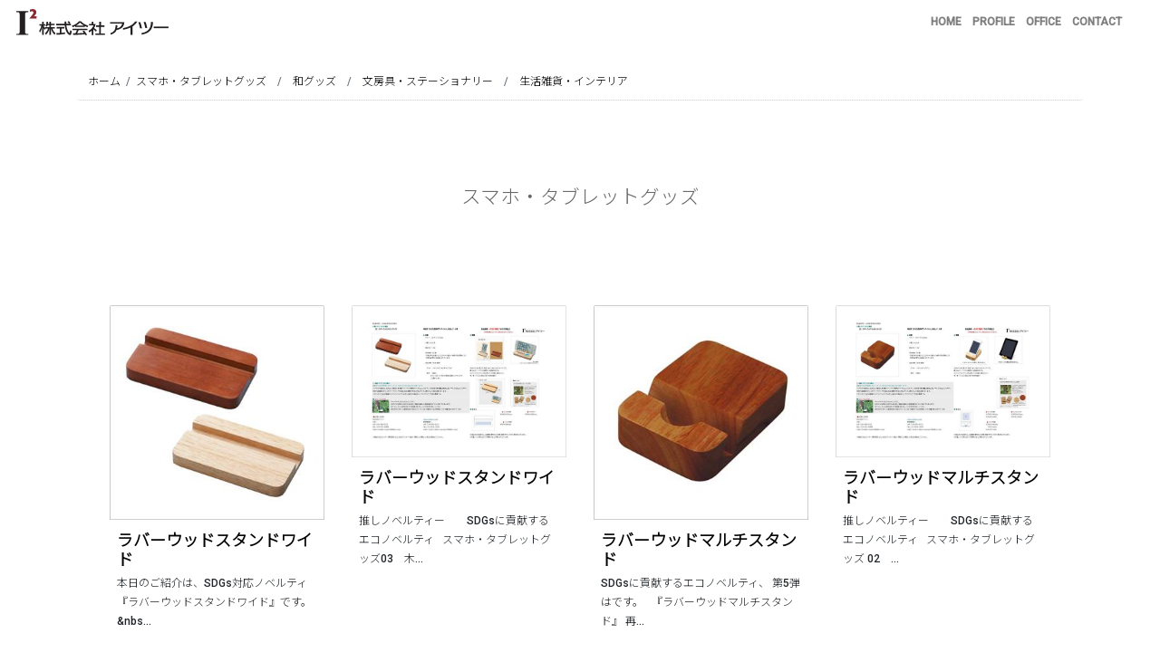

--- FILE ---
content_type: text/html; charset=UTF-8
request_url: https://i2inc.co.jp/category/i2sin/mobile/
body_size: 11358
content:

<!DOCTYPE HTML>
<html dir="ltr" lang="ja" prefix="og: https://ogp.me/ns#" xmlns="http://www.w3.org/1999/xhtml" xmlns:og="http://ogp.me/ns#" xmlns:fb="http://www.facebook.com/2008/fbml">
<head>
<meta http-equiv="X-UA-Compatible" content="IE=edge">
<meta charset="UTF-8">
<meta name="viewport" content="width=device-width, initial-scale=1, shrink-to-fit=no">
<title>カタログデザイン・会社案内制作・ホームページ企画制作の 株式会社アイツー 静岡 東京 | スマホ・タブレットグッズ カタログデザイン・会社案内制作・ホームページ企画制作の 株式会社アイツー 静岡 東京</title>
<link rel="pingback" href="https://i2inc.co.jp/wp/xmlrpc.php">
<link rel="shortcut icon" href="https://i2inc.co.jp/wp/wp-content/themes/i2/images/favicon.ico" type="images/vnd.microsoft.icon">
<link rel="icon" href="https://i2inc.co.jp/wp/wp-content/themes/i2/images/favicon.ico" type="images/vnd.microsoft.icon">
<link rel="apple-touch-icon" href="https://i2inc.co.jp/wp/wp-content/themes/i2/images/iphone.png">
<link rel="apple-touch-icon-precomposed" href="https://i2inc.co.jp/wp/wp-content/themes/i2/images/iphone.png">

<meta name="Keywords" content="静岡,広告,デザイン,パンフレット,カタログ,ポスター,ウェブ,ホームページ,DM,イベント">
<!--meta name="Description" content="静岡市に本社のある株式会社アイツーは、お客様の期待以上の仕事をするをモットーとしたカタログや情報誌、ホームページなどの企画制作会社です。"-->
<!--[if lt IE 9]>
	<script src="https://i2inc.co.jp/wp/wp-content/themes/i2/js/html5shiv.js"></script>
<![endif]-->

<!-- Global site tag (gtag.js) - Google Analytics
<script async src="https://www.googletagmanager.com/gtag/js?id=UA-173981967-1"></script>
<script>
  window.dataLayer = window.dataLayer || [];
  function gtag(){dataLayer.push(arguments);}
  gtag('js', new Date());

  gtag('config', 'UA-173981967-1');
</script>
-->

<!-- Global site tag (gtag.js) - GA4 -->
<script async src="https://www.googletagmanager.com/gtag/js?id=G-SJ6Y0SKBZK"></script>
<script>
  window.dataLayer = window.dataLayer || [];
  function gtag(){dataLayer.push(arguments);}
  gtag('js', new Date());

  gtag('config', 'G-SJ6Y0SKBZK');
</script>
	
	
<!-- Google Tag Manager -->
<script>(function(w,d,s,l,i){w[l]=w[l]||[];w[l].push({'gtm.start':
new Date().getTime(),event:'gtm.js'});var f=d.getElementsByTagName(s)[0],
j=d.createElement(s),dl=l!='dataLayer'?'&l='+l:'';j.async=true;j.src=
'https://www.googletagmanager.com/gtm.js?id='+i+dl;f.parentNode.insertBefore(j,f);
})(window,document,'script','dataLayer','GTM-TH3S5DM');</script>
<!-- End Google Tag Manager -->	
	
<!-- Bing ウェブマスターツール-->
<meta name="msvalidate.01" content="CE1772E18B8DF9393991F41D0177A3B2" />

<!-- wow css -->
<link rel="stylesheet" href="https://i2inc.co.jp/wp/wp-content/themes/i2/css/wow/libs/animate.css">
<!-- wow js -->
<script src="https://i2inc.co.jp/wp/wp-content/themes/i2/js/wow.min.js"></script>
<script>new WOW().init();</script>


		<!-- All in One SEO 4.9.3 - aioseo.com -->
	<meta name="robots" content="max-image-preview:large" />
	<meta name="google-site-verification" content="m9faPw1AxKy4lCUwamVy6vPxAUX-eMaGu2O--5tQ3v4" />
	<meta name="msvalidate.01" content="CE1772E18B8DF9393991F41D0177A3B2" />
	<link rel="canonical" href="https://i2inc.co.jp/category/i2sin/mobile/" />
	<meta name="generator" content="All in One SEO (AIOSEO) 4.9.3" />
		<script type="application/ld+json" class="aioseo-schema">
			{"@context":"https:\/\/schema.org","@graph":[{"@type":"BreadcrumbList","@id":"https:\/\/i2inc.co.jp\/category\/i2sin\/mobile\/#breadcrumblist","itemListElement":[{"@type":"ListItem","@id":"https:\/\/i2inc.co.jp#listItem","position":1,"name":"Home","item":"https:\/\/i2inc.co.jp","nextItem":{"@type":"ListItem","@id":"https:\/\/i2inc.co.jp\/category\/i2sin\/#listItem","name":"i2sin"}},{"@type":"ListItem","@id":"https:\/\/i2inc.co.jp\/category\/i2sin\/#listItem","position":2,"name":"i2sin","item":"https:\/\/i2inc.co.jp\/category\/i2sin\/","nextItem":{"@type":"ListItem","@id":"https:\/\/i2inc.co.jp\/category\/i2sin\/mobile\/#listItem","name":"\u30b9\u30de\u30db\u30fb\u30bf\u30d6\u30ec\u30c3\u30c8\u30b0\u30c3\u30ba"},"previousItem":{"@type":"ListItem","@id":"https:\/\/i2inc.co.jp#listItem","name":"Home"}},{"@type":"ListItem","@id":"https:\/\/i2inc.co.jp\/category\/i2sin\/mobile\/#listItem","position":3,"name":"\u30b9\u30de\u30db\u30fb\u30bf\u30d6\u30ec\u30c3\u30c8\u30b0\u30c3\u30ba","previousItem":{"@type":"ListItem","@id":"https:\/\/i2inc.co.jp\/category\/i2sin\/#listItem","name":"i2sin"}}]},{"@type":"CollectionPage","@id":"https:\/\/i2inc.co.jp\/category\/i2sin\/mobile\/#collectionpage","url":"https:\/\/i2inc.co.jp\/category\/i2sin\/mobile\/","name":"\u30ab\u30bf\u30ed\u30b0\u30c7\u30b6\u30a4\u30f3\u30fb\u4f1a\u793e\u6848\u5185\u5236\u4f5c\u30fb\u30db\u30fc\u30e0\u30da\u30fc\u30b8\u4f01\u753b\u5236\u4f5c\u306e \u682a\u5f0f\u4f1a\u793e\u30a2\u30a4\u30c4\u30fc \u9759\u5ca1 \u6771\u4eac | \u30b9\u30de\u30db\u30fb\u30bf\u30d6\u30ec\u30c3\u30c8\u30b0\u30c3\u30ba","inLanguage":"ja","isPartOf":{"@id":"https:\/\/i2inc.co.jp\/#website"},"breadcrumb":{"@id":"https:\/\/i2inc.co.jp\/category\/i2sin\/mobile\/#breadcrumblist"}},{"@type":"Organization","@id":"https:\/\/i2inc.co.jp\/#organization","name":"\u682a\u5f0f\u4f1a\u793e\u30a2\u30a4\u30c4\u30fc","description":"\u30ab\u30bf\u30ed\u30b0\u30c7\u30b6\u30a4\u30f3\u30fb\u4f1a\u793e\u6848\u5185\u306e\u5236\u4f5c\u30fb\u30db\u30fc\u30e0\u30da\u30fc\u30b8\u5236\u4f5c\u306f \u682a\u5f0f\u4f1a\u793e\u30a2\u30a4\u30c4\u30fc\uff08\u9759\u5ca1\u30fb\u6771\u4eac\u55b6\u696d\u6240\uff09\u306b\u304a\u307e\u304b\u305b\u304f\u3060\u3055\u3044\u3002\u88fd\u54c1\u5199\u771f\u306e\u64ae\u5f71\u3084\u5c55\u793a\u4f1a\u30d0\u30ca\u30fc\u306a\u3069\u3001\u304a\u5ba2\u69d8\u306b\u3088\u308a\u6df1\u304f\u5bc6\u7740\u3057\u305f\u5bfe\u5fdc\u3067\u3001\u304a\u5ba2\u69d8\u3068\u5171\u306b\u30d9\u30b9\u30c8\u306a\u201d\u30e2\u30ce\u201d\u3092\u4f5c\u308a\u4e0a\u3052\u3001\u300c\u671f\u5f85\u4ee5\u4e0a\u306e\u4ed5\u4e8b\u3092\u3059\u308b\u300d\u3092\u30e2\u30c3\u30c8\u30fc\u306b\u3057\u3066\u3044\u307e\u3059\u3002","url":"https:\/\/i2inc.co.jp\/","telephone":"+81542665123","logo":{"@type":"ImageObject","url":"https:\/\/www.i2inc.co.jp\/wp\/wp-content\/uploads\/2020\/10\/i2mark.jpg","@id":"https:\/\/i2inc.co.jp\/category\/i2sin\/mobile\/#organizationLogo"},"image":{"@id":"https:\/\/i2inc.co.jp\/category\/i2sin\/mobile\/#organizationLogo"},"sameAs":["https:\/\/www.instagram.com\/itwoweb\/"]},{"@type":"WebSite","@id":"https:\/\/i2inc.co.jp\/#website","url":"https:\/\/i2inc.co.jp\/","name":"\u682a\u5f0f\u4f1a\u793e\u30a2\u30a4\u30c4\u30fc \u9759\u5ca1\u30fb\u6771\u4eac\u306e\u30c7\u30b6\u30a4\u30f3\u30aa\u30d5\u30a3\u30b9 \u30ab\u30bf\u30ed\u30b0\u30fb\u4f1a\u793e\u6848\u5185\u30fb\u30db\u30fc\u30e0\u30da\u30fc\u30b8\u306e\u4f01\u753b\u5236\u4f5c","description":"\u30ab\u30bf\u30ed\u30b0\u30c7\u30b6\u30a4\u30f3\u30fb\u4f1a\u793e\u6848\u5185\u306e\u5236\u4f5c\u30fb\u30db\u30fc\u30e0\u30da\u30fc\u30b8\u5236\u4f5c\u306f \u682a\u5f0f\u4f1a\u793e\u30a2\u30a4\u30c4\u30fc\uff08\u9759\u5ca1\u30fb\u6771\u4eac\u55b6\u696d\u6240\uff09\u306b\u304a\u307e\u304b\u305b\u304f\u3060\u3055\u3044\u3002\u88fd\u54c1\u5199\u771f\u306e\u64ae\u5f71\u3084\u5c55\u793a\u4f1a\u30d0\u30ca\u30fc\u306a\u3069\u3001\u304a\u5ba2\u69d8\u306b\u3088\u308a\u6df1\u304f\u5bc6\u7740\u3057\u305f\u5bfe\u5fdc\u3067\u3001\u304a\u5ba2\u69d8\u3068\u5171\u306b\u30d9\u30b9\u30c8\u306a\u201d\u30e2\u30ce\u201d\u3092\u4f5c\u308a\u4e0a\u3052\u3001\u300c\u671f\u5f85\u4ee5\u4e0a\u306e\u4ed5\u4e8b\u3092\u3059\u308b\u300d\u3092\u30e2\u30c3\u30c8\u30fc\u306b\u3057\u3066\u3044\u307e\u3059\u3002","inLanguage":"ja","publisher":{"@id":"https:\/\/i2inc.co.jp\/#organization"}}]}
		</script>
		<!-- All in One SEO -->

<link rel='dns-prefetch' href='//www.googletagmanager.com' />
<style id='wp-img-auto-sizes-contain-inline-css' type='text/css'>
img:is([sizes=auto i],[sizes^="auto," i]){contain-intrinsic-size:3000px 1500px}
/*# sourceURL=wp-img-auto-sizes-contain-inline-css */
</style>
<style id='wp-emoji-styles-inline-css' type='text/css'>

	img.wp-smiley, img.emoji {
		display: inline !important;
		border: none !important;
		box-shadow: none !important;
		height: 1em !important;
		width: 1em !important;
		margin: 0 0.07em !important;
		vertical-align: -0.1em !important;
		background: none !important;
		padding: 0 !important;
	}
/*# sourceURL=wp-emoji-styles-inline-css */
</style>
<style id='wp-block-library-inline-css' type='text/css'>
:root{--wp-block-synced-color:#7a00df;--wp-block-synced-color--rgb:122,0,223;--wp-bound-block-color:var(--wp-block-synced-color);--wp-editor-canvas-background:#ddd;--wp-admin-theme-color:#007cba;--wp-admin-theme-color--rgb:0,124,186;--wp-admin-theme-color-darker-10:#006ba1;--wp-admin-theme-color-darker-10--rgb:0,107,160.5;--wp-admin-theme-color-darker-20:#005a87;--wp-admin-theme-color-darker-20--rgb:0,90,135;--wp-admin-border-width-focus:2px}@media (min-resolution:192dpi){:root{--wp-admin-border-width-focus:1.5px}}.wp-element-button{cursor:pointer}:root .has-very-light-gray-background-color{background-color:#eee}:root .has-very-dark-gray-background-color{background-color:#313131}:root .has-very-light-gray-color{color:#eee}:root .has-very-dark-gray-color{color:#313131}:root .has-vivid-green-cyan-to-vivid-cyan-blue-gradient-background{background:linear-gradient(135deg,#00d084,#0693e3)}:root .has-purple-crush-gradient-background{background:linear-gradient(135deg,#34e2e4,#4721fb 50%,#ab1dfe)}:root .has-hazy-dawn-gradient-background{background:linear-gradient(135deg,#faaca8,#dad0ec)}:root .has-subdued-olive-gradient-background{background:linear-gradient(135deg,#fafae1,#67a671)}:root .has-atomic-cream-gradient-background{background:linear-gradient(135deg,#fdd79a,#004a59)}:root .has-nightshade-gradient-background{background:linear-gradient(135deg,#330968,#31cdcf)}:root .has-midnight-gradient-background{background:linear-gradient(135deg,#020381,#2874fc)}:root{--wp--preset--font-size--normal:16px;--wp--preset--font-size--huge:42px}.has-regular-font-size{font-size:1em}.has-larger-font-size{font-size:2.625em}.has-normal-font-size{font-size:var(--wp--preset--font-size--normal)}.has-huge-font-size{font-size:var(--wp--preset--font-size--huge)}.has-text-align-center{text-align:center}.has-text-align-left{text-align:left}.has-text-align-right{text-align:right}.has-fit-text{white-space:nowrap!important}#end-resizable-editor-section{display:none}.aligncenter{clear:both}.items-justified-left{justify-content:flex-start}.items-justified-center{justify-content:center}.items-justified-right{justify-content:flex-end}.items-justified-space-between{justify-content:space-between}.screen-reader-text{border:0;clip-path:inset(50%);height:1px;margin:-1px;overflow:hidden;padding:0;position:absolute;width:1px;word-wrap:normal!important}.screen-reader-text:focus{background-color:#ddd;clip-path:none;color:#444;display:block;font-size:1em;height:auto;left:5px;line-height:normal;padding:15px 23px 14px;text-decoration:none;top:5px;width:auto;z-index:100000}html :where(.has-border-color){border-style:solid}html :where([style*=border-top-color]){border-top-style:solid}html :where([style*=border-right-color]){border-right-style:solid}html :where([style*=border-bottom-color]){border-bottom-style:solid}html :where([style*=border-left-color]){border-left-style:solid}html :where([style*=border-width]){border-style:solid}html :where([style*=border-top-width]){border-top-style:solid}html :where([style*=border-right-width]){border-right-style:solid}html :where([style*=border-bottom-width]){border-bottom-style:solid}html :where([style*=border-left-width]){border-left-style:solid}html :where(img[class*=wp-image-]){height:auto;max-width:100%}:where(figure){margin:0 0 1em}html :where(.is-position-sticky){--wp-admin--admin-bar--position-offset:var(--wp-admin--admin-bar--height,0px)}@media screen and (max-width:600px){html :where(.is-position-sticky){--wp-admin--admin-bar--position-offset:0px}}

/*# sourceURL=wp-block-library-inline-css */
</style><style id='global-styles-inline-css' type='text/css'>
:root{--wp--preset--aspect-ratio--square: 1;--wp--preset--aspect-ratio--4-3: 4/3;--wp--preset--aspect-ratio--3-4: 3/4;--wp--preset--aspect-ratio--3-2: 3/2;--wp--preset--aspect-ratio--2-3: 2/3;--wp--preset--aspect-ratio--16-9: 16/9;--wp--preset--aspect-ratio--9-16: 9/16;--wp--preset--color--black: #000000;--wp--preset--color--cyan-bluish-gray: #abb8c3;--wp--preset--color--white: #ffffff;--wp--preset--color--pale-pink: #f78da7;--wp--preset--color--vivid-red: #cf2e2e;--wp--preset--color--luminous-vivid-orange: #ff6900;--wp--preset--color--luminous-vivid-amber: #fcb900;--wp--preset--color--light-green-cyan: #7bdcb5;--wp--preset--color--vivid-green-cyan: #00d084;--wp--preset--color--pale-cyan-blue: #8ed1fc;--wp--preset--color--vivid-cyan-blue: #0693e3;--wp--preset--color--vivid-purple: #9b51e0;--wp--preset--gradient--vivid-cyan-blue-to-vivid-purple: linear-gradient(135deg,rgb(6,147,227) 0%,rgb(155,81,224) 100%);--wp--preset--gradient--light-green-cyan-to-vivid-green-cyan: linear-gradient(135deg,rgb(122,220,180) 0%,rgb(0,208,130) 100%);--wp--preset--gradient--luminous-vivid-amber-to-luminous-vivid-orange: linear-gradient(135deg,rgb(252,185,0) 0%,rgb(255,105,0) 100%);--wp--preset--gradient--luminous-vivid-orange-to-vivid-red: linear-gradient(135deg,rgb(255,105,0) 0%,rgb(207,46,46) 100%);--wp--preset--gradient--very-light-gray-to-cyan-bluish-gray: linear-gradient(135deg,rgb(238,238,238) 0%,rgb(169,184,195) 100%);--wp--preset--gradient--cool-to-warm-spectrum: linear-gradient(135deg,rgb(74,234,220) 0%,rgb(151,120,209) 20%,rgb(207,42,186) 40%,rgb(238,44,130) 60%,rgb(251,105,98) 80%,rgb(254,248,76) 100%);--wp--preset--gradient--blush-light-purple: linear-gradient(135deg,rgb(255,206,236) 0%,rgb(152,150,240) 100%);--wp--preset--gradient--blush-bordeaux: linear-gradient(135deg,rgb(254,205,165) 0%,rgb(254,45,45) 50%,rgb(107,0,62) 100%);--wp--preset--gradient--luminous-dusk: linear-gradient(135deg,rgb(255,203,112) 0%,rgb(199,81,192) 50%,rgb(65,88,208) 100%);--wp--preset--gradient--pale-ocean: linear-gradient(135deg,rgb(255,245,203) 0%,rgb(182,227,212) 50%,rgb(51,167,181) 100%);--wp--preset--gradient--electric-grass: linear-gradient(135deg,rgb(202,248,128) 0%,rgb(113,206,126) 100%);--wp--preset--gradient--midnight: linear-gradient(135deg,rgb(2,3,129) 0%,rgb(40,116,252) 100%);--wp--preset--font-size--small: 13px;--wp--preset--font-size--medium: 20px;--wp--preset--font-size--large: 36px;--wp--preset--font-size--x-large: 42px;--wp--preset--spacing--20: 0.44rem;--wp--preset--spacing--30: 0.67rem;--wp--preset--spacing--40: 1rem;--wp--preset--spacing--50: 1.5rem;--wp--preset--spacing--60: 2.25rem;--wp--preset--spacing--70: 3.38rem;--wp--preset--spacing--80: 5.06rem;--wp--preset--shadow--natural: 6px 6px 9px rgba(0, 0, 0, 0.2);--wp--preset--shadow--deep: 12px 12px 50px rgba(0, 0, 0, 0.4);--wp--preset--shadow--sharp: 6px 6px 0px rgba(0, 0, 0, 0.2);--wp--preset--shadow--outlined: 6px 6px 0px -3px rgb(255, 255, 255), 6px 6px rgb(0, 0, 0);--wp--preset--shadow--crisp: 6px 6px 0px rgb(0, 0, 0);}:where(.is-layout-flex){gap: 0.5em;}:where(.is-layout-grid){gap: 0.5em;}body .is-layout-flex{display: flex;}.is-layout-flex{flex-wrap: wrap;align-items: center;}.is-layout-flex > :is(*, div){margin: 0;}body .is-layout-grid{display: grid;}.is-layout-grid > :is(*, div){margin: 0;}:where(.wp-block-columns.is-layout-flex){gap: 2em;}:where(.wp-block-columns.is-layout-grid){gap: 2em;}:where(.wp-block-post-template.is-layout-flex){gap: 1.25em;}:where(.wp-block-post-template.is-layout-grid){gap: 1.25em;}.has-black-color{color: var(--wp--preset--color--black) !important;}.has-cyan-bluish-gray-color{color: var(--wp--preset--color--cyan-bluish-gray) !important;}.has-white-color{color: var(--wp--preset--color--white) !important;}.has-pale-pink-color{color: var(--wp--preset--color--pale-pink) !important;}.has-vivid-red-color{color: var(--wp--preset--color--vivid-red) !important;}.has-luminous-vivid-orange-color{color: var(--wp--preset--color--luminous-vivid-orange) !important;}.has-luminous-vivid-amber-color{color: var(--wp--preset--color--luminous-vivid-amber) !important;}.has-light-green-cyan-color{color: var(--wp--preset--color--light-green-cyan) !important;}.has-vivid-green-cyan-color{color: var(--wp--preset--color--vivid-green-cyan) !important;}.has-pale-cyan-blue-color{color: var(--wp--preset--color--pale-cyan-blue) !important;}.has-vivid-cyan-blue-color{color: var(--wp--preset--color--vivid-cyan-blue) !important;}.has-vivid-purple-color{color: var(--wp--preset--color--vivid-purple) !important;}.has-black-background-color{background-color: var(--wp--preset--color--black) !important;}.has-cyan-bluish-gray-background-color{background-color: var(--wp--preset--color--cyan-bluish-gray) !important;}.has-white-background-color{background-color: var(--wp--preset--color--white) !important;}.has-pale-pink-background-color{background-color: var(--wp--preset--color--pale-pink) !important;}.has-vivid-red-background-color{background-color: var(--wp--preset--color--vivid-red) !important;}.has-luminous-vivid-orange-background-color{background-color: var(--wp--preset--color--luminous-vivid-orange) !important;}.has-luminous-vivid-amber-background-color{background-color: var(--wp--preset--color--luminous-vivid-amber) !important;}.has-light-green-cyan-background-color{background-color: var(--wp--preset--color--light-green-cyan) !important;}.has-vivid-green-cyan-background-color{background-color: var(--wp--preset--color--vivid-green-cyan) !important;}.has-pale-cyan-blue-background-color{background-color: var(--wp--preset--color--pale-cyan-blue) !important;}.has-vivid-cyan-blue-background-color{background-color: var(--wp--preset--color--vivid-cyan-blue) !important;}.has-vivid-purple-background-color{background-color: var(--wp--preset--color--vivid-purple) !important;}.has-black-border-color{border-color: var(--wp--preset--color--black) !important;}.has-cyan-bluish-gray-border-color{border-color: var(--wp--preset--color--cyan-bluish-gray) !important;}.has-white-border-color{border-color: var(--wp--preset--color--white) !important;}.has-pale-pink-border-color{border-color: var(--wp--preset--color--pale-pink) !important;}.has-vivid-red-border-color{border-color: var(--wp--preset--color--vivid-red) !important;}.has-luminous-vivid-orange-border-color{border-color: var(--wp--preset--color--luminous-vivid-orange) !important;}.has-luminous-vivid-amber-border-color{border-color: var(--wp--preset--color--luminous-vivid-amber) !important;}.has-light-green-cyan-border-color{border-color: var(--wp--preset--color--light-green-cyan) !important;}.has-vivid-green-cyan-border-color{border-color: var(--wp--preset--color--vivid-green-cyan) !important;}.has-pale-cyan-blue-border-color{border-color: var(--wp--preset--color--pale-cyan-blue) !important;}.has-vivid-cyan-blue-border-color{border-color: var(--wp--preset--color--vivid-cyan-blue) !important;}.has-vivid-purple-border-color{border-color: var(--wp--preset--color--vivid-purple) !important;}.has-vivid-cyan-blue-to-vivid-purple-gradient-background{background: var(--wp--preset--gradient--vivid-cyan-blue-to-vivid-purple) !important;}.has-light-green-cyan-to-vivid-green-cyan-gradient-background{background: var(--wp--preset--gradient--light-green-cyan-to-vivid-green-cyan) !important;}.has-luminous-vivid-amber-to-luminous-vivid-orange-gradient-background{background: var(--wp--preset--gradient--luminous-vivid-amber-to-luminous-vivid-orange) !important;}.has-luminous-vivid-orange-to-vivid-red-gradient-background{background: var(--wp--preset--gradient--luminous-vivid-orange-to-vivid-red) !important;}.has-very-light-gray-to-cyan-bluish-gray-gradient-background{background: var(--wp--preset--gradient--very-light-gray-to-cyan-bluish-gray) !important;}.has-cool-to-warm-spectrum-gradient-background{background: var(--wp--preset--gradient--cool-to-warm-spectrum) !important;}.has-blush-light-purple-gradient-background{background: var(--wp--preset--gradient--blush-light-purple) !important;}.has-blush-bordeaux-gradient-background{background: var(--wp--preset--gradient--blush-bordeaux) !important;}.has-luminous-dusk-gradient-background{background: var(--wp--preset--gradient--luminous-dusk) !important;}.has-pale-ocean-gradient-background{background: var(--wp--preset--gradient--pale-ocean) !important;}.has-electric-grass-gradient-background{background: var(--wp--preset--gradient--electric-grass) !important;}.has-midnight-gradient-background{background: var(--wp--preset--gradient--midnight) !important;}.has-small-font-size{font-size: var(--wp--preset--font-size--small) !important;}.has-medium-font-size{font-size: var(--wp--preset--font-size--medium) !important;}.has-large-font-size{font-size: var(--wp--preset--font-size--large) !important;}.has-x-large-font-size{font-size: var(--wp--preset--font-size--x-large) !important;}
/*# sourceURL=global-styles-inline-css */
</style>

<style id='classic-theme-styles-inline-css' type='text/css'>
/*! This file is auto-generated */
.wp-block-button__link{color:#fff;background-color:#32373c;border-radius:9999px;box-shadow:none;text-decoration:none;padding:calc(.667em + 2px) calc(1.333em + 2px);font-size:1.125em}.wp-block-file__button{background:#32373c;color:#fff;text-decoration:none}
/*# sourceURL=/wp-includes/css/classic-themes.min.css */
</style>
<link rel='stylesheet' id='contact-form-7-css' href='https://i2inc.co.jp/wp/wp-content/plugins/contact-form-7/includes/css/styles.css?ver=6.1.4' type='text/css' media='all' />
<link rel='stylesheet' id='whats-new-style-css' href='https://i2inc.co.jp/wp/wp-content/plugins/whats-new-genarator/whats-new.css?ver=2.0.2' type='text/css' media='all' />
<link rel='stylesheet' id='wp-show-posts-css' href='https://i2inc.co.jp/wp/wp-content/plugins/wp-show-posts/css/wp-show-posts-min.css?ver=1.1.6' type='text/css' media='all' />
<link rel='stylesheet' id='wp-pagenavi-css' href='https://i2inc.co.jp/wp/wp-content/plugins/wp-pagenavi/pagenavi-css.css?ver=2.70' type='text/css' media='all' />

<!-- Site Kit によって追加された Google タグ（gtag.js）スニペット -->
<!-- Google アナリティクス スニペット (Site Kit が追加) -->
<script type="text/javascript" src="https://www.googletagmanager.com/gtag/js?id=G-SJ6Y0SKBZK" id="google_gtagjs-js" async></script>
<script type="text/javascript" id="google_gtagjs-js-after">
/* <![CDATA[ */
window.dataLayer = window.dataLayer || [];function gtag(){dataLayer.push(arguments);}
gtag("set","linker",{"domains":["i2inc.co.jp"]});
gtag("js", new Date());
gtag("set", "developer_id.dZTNiMT", true);
gtag("config", "G-SJ6Y0SKBZK");
//# sourceURL=google_gtagjs-js-after
/* ]]> */
</script>
<link rel="https://api.w.org/" href="https://i2inc.co.jp/wp-json/" /><link rel="alternate" title="JSON" type="application/json" href="https://i2inc.co.jp/wp-json/wp/v2/categories/15" /><meta name="generator" content="Site Kit by Google 1.170.0" />
<!-- Google Fonts-->
    <link href="https://fonts.googleapis.com/css?family=Roboto:500|Noto+Sans+JP:300&display=swap" rel="stylesheet">
<!--Font Awesome -->
<link href="https://use.fontawesome.com/releases/v5.6.1/css/all.css" rel="stylesheet">
<!-- Bootstrap4.5 -->
<link rel="stylesheet" href="https://stackpath.bootstrapcdn.com/bootstrap/4.5.0/css/bootstrap.min.css" integrity="sha384-9aIt2nRpC12Uk9gS9baDl411NQApFmC26EwAOH8WgZl5MYYxFfc+NcPb1dKGj7Sk" crossorigin="anonymous">
<!-- jQuery first, then Popper.js, then Bootstrap JS -->
<script src="https://code.jquery.com/jquery-3.5.1.slim.min.js" integrity="sha384-DfXdz2htPH0lsSSs5nCTpuj/zy4C+OGpamoFVy38MVBnE+IbbVYUew+OrCXaRkfj" crossorigin="anonymous"></script>
<script src="https://cdn.jsdelivr.net/npm/popper.js@1.16.0/dist/umd/popper.min.js" integrity="sha384-Q6E9RHvbIyZFJoft+2mJbHaEWldlvI9IOYy5n3zV9zzTtmI3UksdQRVvoxMfooAo" crossorigin="anonymous"></script>
<script src="https://stackpath.bootstrapcdn.com/bootstrap/4.5.0/js/bootstrap.min.js" integrity="sha384-OgVRvuATP1z7JjHLkuOU7Xw704+h835Lr+6QL9UvYjZE3Ipu6Tp75j7Bh/kR0JKI" crossorigin="anonymous"></script>
   
<!-- Google タグ マネージャー スニペット (Site Kit が追加) -->
<script type="text/javascript">
/* <![CDATA[ */

			( function( w, d, s, l, i ) {
				w[l] = w[l] || [];
				w[l].push( {'gtm.start': new Date().getTime(), event: 'gtm.js'} );
				var f = d.getElementsByTagName( s )[0],
					j = d.createElement( s ), dl = l != 'dataLayer' ? '&l=' + l : '';
				j.async = true;
				j.src = 'https://www.googletagmanager.com/gtm.js?id=' + i + dl;
				f.parentNode.insertBefore( j, f );
			} )( window, document, 'script', 'dataLayer', 'GTM-TH3S5DM' );
			
/* ]]> */
</script>

<!-- (ここまで) Google タグ マネージャー スニペット (Site Kit が追加) -->

<link rel="stylesheet" type="text/css" media="all" href="https://i2inc.co.jp/wp/wp-content/themes/i2/style.css" />	
</head>

<body class="archive category category-mobile category-15 wp-theme-i2">
<!-- Google Tag Manager (noscript) -->
<noscript><iframe src="https://www.googletagmanager.com/ns.html?id=GTM-TH3S5DM"
height="0" width="0" style="display:none;visibility:hidden"></iframe></noscript>
<!-- End Google Tag Manager (noscript) -->

<!--TOPへ戻るボタン-->
<a href="#" id="gotop" class="btn btn-danger bg-aka" role="button"><i class="fas fa-angle-up fa-2x siro"></i></a>
    <header>
      <nav class="navbar navbar-expand-md navbar-light bg-siro fixed-top bb">
        <a class="navbar-brand" href="https://i2inc.co.jp"><img src="https://i2inc.co.jp/wp/wp-content/themes/i2/images/mark.svg" alt="I2" title="I2"></a>
        <button class="navbar-toggler" type="button" data-toggle="collapse" data-target="#navbarNavDropdown" aria-controls="navbarNavDropdown" aria-expanded="false" aria-label="Toggle navigation">
          <span class="navbar-toggler-icon"></span>
        </button>
        <div class="collapse navbar-collapse" id="navbarNavDropdown">
          <ul class="navbar-nav ml-auto">
            <li class="nav-item"><a class="nav-link" href="https://i2inc.co.jp" target="_top">HOME</a></li>
            <li class="nav-item"><a class="nav-link" href="https://i2inc.co.jp/profile/" target="_self">PROFILE</a></li>
            <!-- <li class="nav-item"><a class="nav-link" href="https://i2inc.co.jp/concept/" target="_self">CONCEPT</a></li> -->
            <!-- <li class="nav-item dropdown">-->
              <!-- <a class="nav-link dropdown-toggle" href="#" id="navbarDropdown" role="button" data-toggle="dropdown" aria-haspopup="true" aria-expanded="false">WORK</a> -->
              <!-- <div class="dropdown-menu" aria-labelledby="navbarDropdown"> -->
                <!-- <a class="dropdown-item" href="https://i2inc.co.jp/work/">WORK</a> -->
                <!-- <a class="dropdown-item" href="https://i2inc.co.jp/work-アイツーの取り組み方">アイツーの取り組み方</a> -->
                <!--a class="dropdown-item" href="https://i2inc.co.jp/work-納品事例">納品事例</a-->
                <!--a class="dropdown-item" href="https://i2inc.co.jp/work-受賞歴">受賞歴のご紹介</a-->
              <!-- </div> -->
            <!-- </li>-->
            <li class="nav-item"><a class="nav-link" href="https://i2inc.co.jp/office/" target="_self">OFFICE</a></li>
            <li class="nav-item"><a class="nav-link" href="https://i2inc.co.jp/contact/" target="_self">CONTACT</a></li>
            <!--li class="nav-item"><a class="nav-link" href="https://i2inc.co.jp/i2sin/" target="_self">I2sin</a></li-->
            <!-- <li class="nav-item dropdown"> -->
              <!-- <a class="nav-link dropdown-toggle" href="#" id="navbarDropdown" role="button" data-toggle="dropdown" aria-haspopup="true" aria-expanded="false">I2sin</a> -->
              <!-- <div class="dropdown-menu dropdown-menu-right" aria-labelledby="navbarDropdown"> -->
                <!-- <a class="dropdown-item" href="https://i2inc.co.jp/i2sin/">アイツーから皆さまへ</a> -->
                <!-- <<div class="dropdown-divider"></div> -->
                <!-- <<a class="dropdown-item" href="https://i2inc.co.jp/category/i2sin/i2sin-products/">I2sinプロダクツ</a> -->
                <!-- <a class="dropdown-item" href="https://i2inc.co.jp/category/i2sin/i2sin-news/">I2sinニュース</a> -->
                <!-- <a class="dropdown-item" href="https://i2inc.co.jp/category/blog/">I2ブログ</a> -->
              <!-- </div> -->
            <!-- </li> -->
            <!--li class="nav-item"><a class="nav-link" href="https://gallery.i2inc.co.jp/" target="_blank">IWAMOTO PHOTO GALLERY</a></li-->
          </ul>
        </div>
      </nav>
    </header><div id="wrapper">
<div class="container wow fadeIn">
<!--▼パンくずリスト-->
	<nav aria-label="breadcrumb">
		<ol class="breadcrumb" style="background:#fff; border-bottom:dotted 1px #ccc;">
    		<li class="breadcrumb-item"><a href="https://i2inc.co.jp/">ホーム</a></li>
			<li class="breadcrumb-item active" aria-current="page">
				<a href="https://i2inc.co.jp/category/i2sin/mobile/" title="View all posts in スマホ・タブレットグッズ">スマホ・タブレットグッズ</a>　/　<a href="https://i2inc.co.jp/category/i2sin/japan/" title="View all posts in 和グッズ">和グッズ</a>　/　<a href="https://i2inc.co.jp/category/i2sin/office/" title="View all posts in 文房具・ステーショナリー">文房具・ステーショナリー</a>　/　<a href="https://i2inc.co.jp/category/i2sin/life/" title="View all posts in 生活雑貨・インテリア">生活雑貨・インテリア</a></li>
		</ol>
	 </nav>
<br>
<h1 style="margin:5rem 0;">スマホ・タブレットグッズ</h1>
<br class="kaigyo">
<!-- カード式の一覧表示 -->
<div class="container-fluid cardwaku">
<div class="row">



<div id="post-2207" class="card wow fadeIn col-6 col-sm-4 col-lg-3 col-xl-3 border-0" style="margin-bottom:24px;">
<div class="sikaku"><a href="https://i2inc.co.jp/%e3%83%a9%e3%83%90%e3%83%bc%e3%82%a6%e3%83%83%e3%83%89%e3%82%b9%e3%82%bf%e3%83%b3%e3%83%89%e3%83%af%e3%82%a4%e3%83%89-2/"><img class="bd-placeholder-img card-img-top" width="100%" src="https://i2inc.co.jp/wp/wp-content/uploads/image002-79.jpg"></a></div>
<div class="card-body py-3">
<h5><a href="https://i2inc.co.jp/%e3%83%a9%e3%83%90%e3%83%bc%e3%82%a6%e3%83%83%e3%83%89%e3%82%b9%e3%82%bf%e3%83%b3%e3%83%89%e3%83%af%e3%82%a4%e3%83%89-2/">ラバーウッドスタンドワイド</a></h5>
<p>本日のご紹介は、SDGs対応ノベルティ 『ラバーウッドスタンドワイド』です。 &nbsp; &#038;nbs&#8230;</p>
</div><!--/cardbody-->
</div><!--/card-->	
<br class="kaigyo">
	
 
<div id="post-2203" class="card wow fadeIn col-6 col-sm-4 col-lg-3 col-xl-3 border-0" style="margin-bottom:24px;">
<div class="sikaku"><a href="https://i2inc.co.jp/%e3%83%a9%e3%83%90%e3%83%bc%e3%82%a6%e3%83%83%e3%83%89%e3%82%b9%e3%82%bf%e3%83%b3%e3%83%89%e3%83%af%e3%82%a4%e3%83%89/"><img class="bd-placeholder-img card-img-top" width="100%" src="https://i2inc.co.jp/wp/wp-content/uploads/image001-69.jpg"></a></div>
<div class="card-body py-3">
<h5><a href="https://i2inc.co.jp/%e3%83%a9%e3%83%90%e3%83%bc%e3%82%a6%e3%83%83%e3%83%89%e3%82%b9%e3%82%bf%e3%83%b3%e3%83%89%e3%83%af%e3%82%a4%e3%83%89/">ラバーウッドスタンドワイド</a></h5>
<p>推しノベルティー　　SDGsに貢献するエコノベルティ &nbsp; スマホ・タブレットグッズ03　木&#8230;</p>
</div><!--/cardbody-->
</div><!--/card-->	
<br class="kaigyo">
	
 
<div id="post-2014" class="card wow fadeIn col-6 col-sm-4 col-lg-3 col-xl-3 border-0" style="margin-bottom:24px;">
<div class="sikaku"><a href="https://i2inc.co.jp/%e3%83%a9%e3%83%90%e3%83%bc%e3%82%a6%e3%83%83%e3%83%89%e3%83%9e%e3%83%ab%e3%83%81%e3%82%b9%e3%82%bf%e3%83%b3%e3%83%89-2/"><img class="bd-placeholder-img card-img-top" width="100%" src="https://i2inc.co.jp/wp/wp-content/uploads/image001-55.jpg"></a></div>
<div class="card-body py-3">
<h5><a href="https://i2inc.co.jp/%e3%83%a9%e3%83%90%e3%83%bc%e3%82%a6%e3%83%83%e3%83%89%e3%83%9e%e3%83%ab%e3%83%81%e3%82%b9%e3%82%bf%e3%83%b3%e3%83%89-2/">ラバーウッドマルチスタンド</a></h5>
<p>SDGsに貢献するエコノベルティ、 第5弾はです。 &nbsp; 『ラバーウッドマルチスタンド』 再&#8230;</p>
</div><!--/cardbody-->
</div><!--/card-->	
<br class="kaigyo">
	
 
<div id="post-2011" class="card wow fadeIn col-6 col-sm-4 col-lg-3 col-xl-3 border-0" style="margin-bottom:24px;">
<div class="sikaku"><a href="https://i2inc.co.jp/%e3%83%a9%e3%83%90%e3%83%bc%e3%82%a6%e3%83%83%e3%83%89%e3%83%9e%e3%83%ab%e3%83%81%e3%82%b9%e3%82%bf%e3%83%b3%e3%83%89/"><img class="bd-placeholder-img card-img-top" width="100%" src="https://i2inc.co.jp/wp/wp-content/uploads/image003-59.jpg"></a></div>
<div class="card-body py-3">
<h5><a href="https://i2inc.co.jp/%e3%83%a9%e3%83%90%e3%83%bc%e3%82%a6%e3%83%83%e3%83%89%e3%83%9e%e3%83%ab%e3%83%81%e3%82%b9%e3%82%bf%e3%83%b3%e3%83%89/">ラバーウッドマルチスタンド</a></h5>
<p>推しノベルティー　　SDGsに貢献するエコノベルティ &nbsp; スマホ・タブレットグッズ 02　&#8230;</p>
</div><!--/cardbody-->
</div><!--/card-->	
<br class="kaigyo">
	
 
<div id="post-1938" class="card wow fadeIn col-6 col-sm-4 col-lg-3 col-xl-3 border-0" style="margin-bottom:24px;">
<div class="sikaku"><a href="https://i2inc.co.jp/%e3%83%a2%e3%83%90%e3%82%a4%e3%83%ab%e3%82%ab%e3%83%a1%e3%83%a9%e3%83%ac%e3%83%b3%e3%82%baver-2/"><img class="bd-placeholder-img card-img-top" width="100%" src="https://i2inc.co.jp/wp/wp-content/uploads/image003-53.jpg"></a></div>
<div class="card-body py-3">
<h5><a href="https://i2inc.co.jp/%e3%83%a2%e3%83%90%e3%82%a4%e3%83%ab%e3%82%ab%e3%83%a1%e3%83%a9%e3%83%ac%e3%83%b3%e3%82%baver-2/">モバイルカメラレンズver.2</a></h5>
<p>推しノベルティー　　 &nbsp; スマホ・タブレットグッズ 01　 &nbsp; モバイルカメラレ&#8230;</p>
</div><!--/cardbody-->
</div><!--/card-->	
<br class="kaigyo">
	
 
<div id="post-1768" class="card wow fadeIn col-6 col-sm-4 col-lg-3 col-xl-3 border-0" style="margin-bottom:24px;">
<div class="sikaku"><a href="https://i2inc.co.jp/%e9%98%b2%e6%b0%b4%e3%83%90%e3%83%83%e3%83%86%e3%83%aa%e3%83%bc5000mah-2/"><img class="bd-placeholder-img card-img-top" width="100%" src="https://i2inc.co.jp/wp/wp-content/uploads/image001-34.jpg"></a></div>
<div class="card-body py-3">
<h5><a href="https://i2inc.co.jp/%e9%98%b2%e6%b0%b4%e3%83%90%e3%83%83%e3%83%86%e3%83%aa%e3%83%bc5000mah-2/">防水バッテリー5,000mAh</a></h5>
<p>複数の機能を備えた防災グッズ　防災バッテリー5,000mAh &nbsp; &nbsp; 災害時の必&#8230;</p>
</div><!--/cardbody-->
</div><!--/card-->	
<br class="kaigyo">
	
 
<div id="post-1765" class="card wow fadeIn col-6 col-sm-4 col-lg-3 col-xl-3 border-0" style="margin-bottom:24px;">
<div class="sikaku"><a href="https://i2inc.co.jp/%e9%98%b2%e6%b0%b4%e3%83%90%e3%83%83%e3%83%86%e3%83%aa%e3%83%bc5000mah/"><img class="bd-placeholder-img card-img-top" width="100%" src="https://i2inc.co.jp/wp/wp-content/uploads/image003-38.jpg"></a></div>
<div class="card-body py-3">
<h5><a href="https://i2inc.co.jp/%e9%98%b2%e6%b0%b4%e3%83%90%e3%83%83%e3%83%86%e3%83%aa%e3%83%bc5000mah/">防水バッテリー5,000mAh</a></h5>
<p>推しノベルティー &nbsp; 防犯・防災グッズ 03 防水バッテリー5,000mAh &nbsp;&#8230;</p>
</div><!--/cardbody-->
</div><!--/card-->	
<br class="kaigyo">
	
 
<div id="post-1281" class="card wow fadeIn col-6 col-sm-4 col-lg-3 col-xl-3 border-0" style="margin-bottom:24px;">
<div class="sikaku"><a href="https://i2inc.co.jp/6%e6%9c%8818%e6%97%a5/"><img class="bd-placeholder-img card-img-top" width="100%" src="https://i2inc.co.jp/wp/wp-content/uploads/image001-12.jpg"></a></div>
<div class="card-body py-3">
<h5><a href="https://i2inc.co.jp/6%e6%9c%8818%e6%97%a5/">6月18日</a></h5>
<p>6月18日金曜日 &nbsp; 今夜は半月、上弦の月です。 満月に向けて月が大きくなっていきます🌓 &#8230;</p>
</div><!--/cardbody-->
</div><!--/card-->	
<br class="kaigyo">
	
 
</div><!--/row-->
</div><!--/conf-->

<br class="kaigyo">
<div class="container naka py-4"></div>

</div>
<br class="kaigyo">

<footer>
    <div class="container-fluid">
        <!-- SNSへのリンク -->
		<p>
        <!--<a href="https://www.facebook.com/%E6%A0%AA%E5%BC%8F%E4%BC%9A%E7%A4%BE%E3%82%A2%E3%82%A4%E3%83%84%E3%83%BC-102576538326121/" target="_blank"><img src="https://i2inc.co.jp/facebook-w.svg" alt="facebook">--><!--i class="fab fa-facebook-square fa-2x fa-fw gray"></i--><!--</a>-->
        <!--<a href="https://i2inc-tokyo.business.site/" target="_blank"><img src="https://i2inc.co.jp/googlep-w.svg" alt="Google Business Profile">--><!--i class="fab fa-google-plus fa-2x fa-fw gray"></i--><!--</a>-->
		    <!--<a href="https://i2inc.business.site/" target="_blank"><img src="https://i2inc.co.jp/google-w.svg" alt="Google Business Profile">--><!--i class="fab fab fa-google fa-2x fa-fw gray"></i--><!--</a>-->
		    <a href="https://twitter.com/itwoweb" target="_blank"><img src="https://i2inc.co.jp/x-twitter-w.svg" alt="X"><!--i class="fab fa-twitter fa-2x fa-fw gray"></i--></a>
      </p>
      <p class="bb ml"><img src="https://i2inc.co.jp/wp/wp-content/themes/i2/images/mark-w.svg" alt="株式会社アイツー"></p>
		<p>【静岡本社】<br>静岡県静岡市葵区本通8-1-2 YSK本通ビル4F<br>TEL：054-266-5123　FAX：054-251-2808</p>
		<p>【東京営業所】<br>東京都渋谷区幡ヶ谷2-19-2 長谷川ビル6F<br>TEL：03-6276-2503　FAX：03-6276-2504</p>		
      <p class="ms muk">COPYRIGHT I2 Co.</p>
    </div>
  </footer>

<script type="speculationrules">
{"prefetch":[{"source":"document","where":{"and":[{"href_matches":"/*"},{"not":{"href_matches":["/wp/wp-*.php","/wp/wp-admin/*","/wp/wp-content/uploads/*","/wp/wp-content/*","/wp/wp-content/plugins/*","/wp/wp-content/themes/i2/*","/*\\?(.+)"]}},{"not":{"selector_matches":"a[rel~=\"nofollow\"]"}},{"not":{"selector_matches":".no-prefetch, .no-prefetch a"}}]},"eagerness":"conservative"}]}
</script>
		<!-- Google タグ マネージャー (noscript) スニペット (Site Kit が追加) -->
		<noscript>
			<iframe src="https://www.googletagmanager.com/ns.html?id=GTM-TH3S5DM" height="0" width="0" style="display:none;visibility:hidden"></iframe>
		</noscript>
		<!-- (ここまで) Google タグ マネージャー (noscript) スニペット (Site Kit が追加) -->
		<script type="text/javascript" src="https://i2inc.co.jp/wp/wp-includes/js/dist/hooks.min.js?ver=dd5603f07f9220ed27f1" id="wp-hooks-js"></script>
<script type="text/javascript" src="https://i2inc.co.jp/wp/wp-includes/js/dist/i18n.min.js?ver=c26c3dc7bed366793375" id="wp-i18n-js"></script>
<script type="text/javascript" id="wp-i18n-js-after">
/* <![CDATA[ */
wp.i18n.setLocaleData( { 'text direction\u0004ltr': [ 'ltr' ] } );
//# sourceURL=wp-i18n-js-after
/* ]]> */
</script>
<script type="text/javascript" src="https://i2inc.co.jp/wp/wp-content/plugins/contact-form-7/includes/swv/js/index.js?ver=6.1.4" id="swv-js"></script>
<script type="text/javascript" id="contact-form-7-js-translations">
/* <![CDATA[ */
( function( domain, translations ) {
	var localeData = translations.locale_data[ domain ] || translations.locale_data.messages;
	localeData[""].domain = domain;
	wp.i18n.setLocaleData( localeData, domain );
} )( "contact-form-7", {"translation-revision-date":"2025-11-30 08:12:23+0000","generator":"GlotPress\/4.0.3","domain":"messages","locale_data":{"messages":{"":{"domain":"messages","plural-forms":"nplurals=1; plural=0;","lang":"ja_JP"},"This contact form is placed in the wrong place.":["\u3053\u306e\u30b3\u30f3\u30bf\u30af\u30c8\u30d5\u30a9\u30fc\u30e0\u306f\u9593\u9055\u3063\u305f\u4f4d\u7f6e\u306b\u7f6e\u304b\u308c\u3066\u3044\u307e\u3059\u3002"],"Error:":["\u30a8\u30e9\u30fc:"]}},"comment":{"reference":"includes\/js\/index.js"}} );
//# sourceURL=contact-form-7-js-translations
/* ]]> */
</script>
<script type="text/javascript" id="contact-form-7-js-before">
/* <![CDATA[ */
var wpcf7 = {
    "api": {
        "root": "https:\/\/i2inc.co.jp\/wp-json\/",
        "namespace": "contact-form-7\/v1"
    }
};
//# sourceURL=contact-form-7-js-before
/* ]]> */
</script>
<script type="text/javascript" src="https://i2inc.co.jp/wp/wp-content/plugins/contact-form-7/includes/js/index.js?ver=6.1.4" id="contact-form-7-js"></script>
<script id="wp-emoji-settings" type="application/json">
{"baseUrl":"https://s.w.org/images/core/emoji/17.0.2/72x72/","ext":".png","svgUrl":"https://s.w.org/images/core/emoji/17.0.2/svg/","svgExt":".svg","source":{"concatemoji":"https://i2inc.co.jp/wp/wp-includes/js/wp-emoji-release.min.js?ver=6.9"}}
</script>
<script type="module">
/* <![CDATA[ */
/*! This file is auto-generated */
const a=JSON.parse(document.getElementById("wp-emoji-settings").textContent),o=(window._wpemojiSettings=a,"wpEmojiSettingsSupports"),s=["flag","emoji"];function i(e){try{var t={supportTests:e,timestamp:(new Date).valueOf()};sessionStorage.setItem(o,JSON.stringify(t))}catch(e){}}function c(e,t,n){e.clearRect(0,0,e.canvas.width,e.canvas.height),e.fillText(t,0,0);t=new Uint32Array(e.getImageData(0,0,e.canvas.width,e.canvas.height).data);e.clearRect(0,0,e.canvas.width,e.canvas.height),e.fillText(n,0,0);const a=new Uint32Array(e.getImageData(0,0,e.canvas.width,e.canvas.height).data);return t.every((e,t)=>e===a[t])}function p(e,t){e.clearRect(0,0,e.canvas.width,e.canvas.height),e.fillText(t,0,0);var n=e.getImageData(16,16,1,1);for(let e=0;e<n.data.length;e++)if(0!==n.data[e])return!1;return!0}function u(e,t,n,a){switch(t){case"flag":return n(e,"\ud83c\udff3\ufe0f\u200d\u26a7\ufe0f","\ud83c\udff3\ufe0f\u200b\u26a7\ufe0f")?!1:!n(e,"\ud83c\udde8\ud83c\uddf6","\ud83c\udde8\u200b\ud83c\uddf6")&&!n(e,"\ud83c\udff4\udb40\udc67\udb40\udc62\udb40\udc65\udb40\udc6e\udb40\udc67\udb40\udc7f","\ud83c\udff4\u200b\udb40\udc67\u200b\udb40\udc62\u200b\udb40\udc65\u200b\udb40\udc6e\u200b\udb40\udc67\u200b\udb40\udc7f");case"emoji":return!a(e,"\ud83e\u1fac8")}return!1}function f(e,t,n,a){let r;const o=(r="undefined"!=typeof WorkerGlobalScope&&self instanceof WorkerGlobalScope?new OffscreenCanvas(300,150):document.createElement("canvas")).getContext("2d",{willReadFrequently:!0}),s=(o.textBaseline="top",o.font="600 32px Arial",{});return e.forEach(e=>{s[e]=t(o,e,n,a)}),s}function r(e){var t=document.createElement("script");t.src=e,t.defer=!0,document.head.appendChild(t)}a.supports={everything:!0,everythingExceptFlag:!0},new Promise(t=>{let n=function(){try{var e=JSON.parse(sessionStorage.getItem(o));if("object"==typeof e&&"number"==typeof e.timestamp&&(new Date).valueOf()<e.timestamp+604800&&"object"==typeof e.supportTests)return e.supportTests}catch(e){}return null}();if(!n){if("undefined"!=typeof Worker&&"undefined"!=typeof OffscreenCanvas&&"undefined"!=typeof URL&&URL.createObjectURL&&"undefined"!=typeof Blob)try{var e="postMessage("+f.toString()+"("+[JSON.stringify(s),u.toString(),c.toString(),p.toString()].join(",")+"));",a=new Blob([e],{type:"text/javascript"});const r=new Worker(URL.createObjectURL(a),{name:"wpTestEmojiSupports"});return void(r.onmessage=e=>{i(n=e.data),r.terminate(),t(n)})}catch(e){}i(n=f(s,u,c,p))}t(n)}).then(e=>{for(const n in e)a.supports[n]=e[n],a.supports.everything=a.supports.everything&&a.supports[n],"flag"!==n&&(a.supports.everythingExceptFlag=a.supports.everythingExceptFlag&&a.supports[n]);var t;a.supports.everythingExceptFlag=a.supports.everythingExceptFlag&&!a.supports.flag,a.supports.everything||((t=a.source||{}).concatemoji?r(t.concatemoji):t.wpemoji&&t.twemoji&&(r(t.twemoji),r(t.wpemoji)))});
//# sourceURL=https://i2inc.co.jp/wp/wp-includes/js/wp-emoji-loader.min.js
/* ]]> */
</script>
<!-- TOPに戻るボタンを出したり消したり -->
<script src="https://i2inc.co.jp/wp/wp-content/themes/i2/js/gotop.js"></script>

</body>
</html>

--- FILE ---
content_type: text/css
request_url: https://i2inc.co.jp/wp/wp-content/themes/i2/style.css
body_size: 2780
content:
/*
Theme Name: I2
Description:Bootstrap based Original WordPress theme. Google Fonts,Font Awesome use.
Author: AMT
Version: 1.4
*/

/* CSS Reset */
* {
	margin: 0;
	padding: 0;
}

a {
	text-decoration: none;
}

ul {
	padding: 0 2rem;
	list-style-type: none;
}

html {
	font-size: 12px;
}

.pc {
	display: block;
}

.sp {
	display: none;
}

/* Fruid Image */
img {
	vertical-align: middle;
	max-width: 100%;
	border: 0;
}

/* divの改行位置強制指定 */
div {
	overflow-wrap: break-word;
}

/* RollOver */

a:hover img {
	opacity: 0.85;
	filter: alpha(opacity=85);
	background: #999;
}

/* Google Fonts */
body {
	font-family: 'Roboto', 'Noto Sans JP', sans-serif;
	line-height: 1.75;
	/* background:url(https://i2inc.co.jp/bg01.jpg) repeat-x top center; */
	/* background-size:contain; */
	background: #fff;
}


/* Font */

h1 {
	font-size: 1.8rem;
	line-height: 1.3333;
	font-weight: normal;
	text-align: center;
	color: #666;
}

h1.catch {
	padding: 3rem 0 1rem 0;
	font-size: 0.85rem;
	line-height: 1.33;
	font-weight: normal;
	text-align: center;
	color: #ccc;
	letter-spacing: 0.5rem;
}


h2 {
	font-family: 'Roboto', sans-serif;
	font-size: 3rem;
	font-weight: normal;
	line-height: 1.3333;
	text-align: center;
	color: #333;
	margin: 2rem 0 3rem 0;
}

h3 {
	font-size: 1.55rem;
	color: #000;
	font-weight: bolder;
	margin-bottom: 0.5rem;
	padding: 0.7rem;
	letter-spacing: 0.3rem;
}

h4 {
	font-size: 1.45rem padding-left:1rem;
	margin: 1rem 0;
	letter-spacing: 1rem;
	color: #666;
	font-weight: normal;
}

h5 {
	font-size: 1.5rem;
	color: black;
	font-weight: bolder;
}

h6 {
	font-size: 0.9rem;
	color: #fff;
	font-weight: normal;
}


a {
	text-decoration: none;
	color: #000;
}

a:hover {
	text-decoration: underline;
	color: #cc0000;
}

a:visited {
	text-decoration: none;
	color: #333;
}

/* Header */
header {
	text-align: center;
	padding: 0px;
	border-bottom: 1px solid #ccc;
}

/* ページの内容 */
#wrapper {
	margin: 0 auto 0;
	padding: 70px 0 0 0;
	/* background:#fff; */
	background-color: rgba(255, 255, 255, 0.8);
	max-width: 1500px;
	word-wrap: normal;
	overflow: hidden;
}

/* TOPページ（追記） */
body.home #wrapper {
	margin: 100px auto 150px;
	display: flex;
	flex-direction: column;
	max-height: 100vh;
	box-sizing: border-box;
	overflow: hidden;
}

body.home #wrapper h1,
body.home #wrapper p {
	line-height: 2;
	letter-spacing: 0.3em;
	color: #000;
}

body.home #wrapper h1 {
	font-size: 1.55rem;
}

body.home #wrapper p {
	font-size: 1.4rem;
}

body.home #wrapper h1+p {
	margin-top: 20px;
}


/* TOPページの英文用フォントH1 */
.toph1 {
	font-size: 4.5rem;
	font-weight: bolder;
	color: #333;
	margin: 5rem 0 5rem 0;
	padding: 0;
}

/* TOPページの英文用フォントH2 */
.toph2 {
	top: 50%;
	font-size: 5.0rem;
	color: white;
	padding: 5rem 0;
	margin: 0;
	text-shadow: 0px 3px 3px rgba(0, 0, 0, 0.4);
}

/*TOPのキャッチコピー */
.topcatch {
	font-size: 4rem;
	letter-spacing: 2rem;
	font-family: 'Roboto', sans-serif;
	color: #000;
}

/* Go Top */
.gotop {
	font-size: 0.8rem;
	padding: 1rem 0 1rem 4rem;
	border-top: 1px solid #ccc;
}

/* Footer */
footer {
	color: #fff;
	font-size: 0.9rem;
	text-align: center;
	padding: 24px 0;
	background: #333;
	/* background:url(https://i2inc.co.jp/footer-bg01.jpg) repeat-x bottom center; */
	/* background-size:cover; */

	margin-top: auto;
}

footer a,
footer a:hover,
footer a:visited {
	color: #fff;
}

/* color */
.aka {
	color: #990000;
}

.ao {
	color: #003399;
}

.ki {
	color: #ffcc00;
}

.siro {
	color: #fff;
}

.orange {
	color: #ff9900;
}

.midori {
	color: #00cc00;
}

.bg-aka {
	background: #990000;
}

.bg-siro {
	background: white;
}

/* font */
.bb {
	font-weight: bold;
}

.lll {
	font-size: 3.3rem;
}

.ll {
	font-size: 1.85rem;
}

.m14 {
	font-size: 14px;
}

.ml {
	font-size: 1.25rem;
}

.ms {
	font-size: 0.95rem;
}

.ss {
	font-size: 0.8rem;
}

.muk {
	font-family: 'Roboto', sans-serif;
}

/*抜き文字*/
.nuki-aka {
	background: #ff0000;
	color: #000;
	padding: 2px;
	margin: 2px;
}

.nuki-ki {
	background: #ffd700;
	color: #000;
	padding: 2px;
	margin: 2px;
}

.nuki-midori {
	background: #00ff00;
	color: #000;
	padding: 2px;
	margin: 2px;
}

/* layour */
.naka {
	text-align: center;
}

.hidari {
	text-align: left;
}

.sukima {
	margin: 4rem 0;
}

/*TABLE TDの幅*/
.tdmidashi {
	width: 110px;
}

/* LISTの整形 */
.listdef {
	margin: 0 0 0 2rem;
}

.listdot {
	list-style-type: disc;
}

.kaigyo {
	clear: both;
	margin: 0;
	padding: 0;
}

/* 背景固定エリア */
.fixed-bg {
	min-height: 90vh;
	background-attachment: fixed;
	background-size: cover;
	background-position: center;
}


/* 影 */
.kage {
	box-shadow: 0px 3px 3px rgba(0, 0, 0, 0.4);
}

.kage2 {
	box-shadow: 0px 3px 3px rgba(0, 0, 0, 0.4)inset;
}

.tkage {
	text-shadow: 0px 3px 3px rgba(0, 0, 0, 0.4);
}


/* TOPへ戻るボタン 初めは隠しておく */
#gotop {
	position: fixed;
	right: 0;
	bottom: 0;
	z-index: 999;
	visibility: hidden;
	transition: all 1s;
	opacity: 0;
}

/* TOP用動画 */
.movie-wrap {
	position: relative;
	margin-top: 70px;
	padding-bottom: 56.25%;
	/*アスペクト比 16:9の場合の縦幅*/
	height: 0;
	overflow: hidden;
}

.movie-wrap video {
	position: absolute;
	top: 0;
	left: 0;
	width: 100%;
	height: 100%;
}

/* Form */
.midashi {
	font-weight: bolder;
	font-size: 1.25rem;
	color: #666;
}

input.wa,
textarea,
{
ime-mode: active;
}

input.ei {
	ime-mode: inactive;
}

input,
textarea,
select {
	padding: 0.5rem;
	font-size: 1rem;
}

/* TOPスライド用マーカー */
section .carousel-indicators {
	bottom: -3.5rem;
}

section .carousel-indicators li {
	background: rgba(180, 180, 180, 0.5);
	height: 1px;
	width: 20px;
	border-radius: 10px;
}

section .carousel-indicators .active {
	background: #999;
}

/* 最初の文 */
.intro {
	font-size: 1.5rem;
	text-align: center;
}

/* お問い合わせ完了メッセージの調整 */
.wpcf7 form.init .wpcf7-response-output {
	display: block;
	font-weight: bolder;
	color: #0000cc;
}

.wpcf7 form .wpcf7-response-output {
	border: none;
}

/* ボタンの色 */
a.btn.btn-danger.bg-aka,
a.btn.btn-danger.bg-aka:visited,
a.btn.btn-danger.bg-aka:active {
	color: #fff;
}

a.btn.btn-danger.bg-aka:hover {
	color: #000;
}

.waku {
	padding: 12px;
	line-height: 1.65;
	border: solid 1px #000;
}

/*ページの最初の画像*/
.img1st {
	background-size: cover;
	height: 700px;
	overflow: hidden;
}

.o768 {
	display: inline;
}

.u768 {
	display: none;
}

/*メール投稿の本文用*/
.toko {
	font-size: 14px;
	line-height: 1.65;
	letter-spacing: 0.1rem;
}

/*メール投稿時のLISTタグ*/
.toko li {
	list-style-type: disc;
}

/*続きをみるボタン*/
a.wp-show-posts-read-more,
a:link.wp-show-posts-read-more,
a:active.wp-show-posts-read-more,
a:visited.wp-show-posts-read-more {
	border-radius: 4px;
	padding: 6px;
	font-weight: bolder;
	color: #fff;
	border: none;
	background: #cc0000;
}

a:hover.wp-show-posts-read-more {
	border-radius: 4px;
	padding: 6px;
	font-weight: bolder;
	color: #fff;
	border: none;
	background: #333;
}

/* 一覧のカード表示調整 */
.cardwaku {
	padding: 2rem 3rem;
}

.card-body {
	padding: 8px;
}

/* カードコラムの幅 */
.card-columns {
	columns: 2;
	margin: 3rem;
}

@media only screen and (max-width: 1024px) {

	/* TOP IMAGE */
	.topimg {
		height: 100%;
	}

	/*TOPのキャッチコピー */
	.topcatch {
		font-size: 2rem;
	}

	/* カードコラムの幅 */
	.card-columns {
		margin: 2rem;
	}

	/* TOPページの英文用フォントH1 */
	.toph1 {
		font-size: 3rem;
	}

	/* TOPページの英文用フォントH2 */
	.toph2 {
		font-size: 3rem;
		padding: 2rem 0;
	}

	/* 最初の文 */
	.intro {
		font-size: 1.1rem;
		text-align: left;
		padding: 0 1rem;
	}

	/* 背景固定エリア */
	.fixed-bg {
		min-height: 40vh;

	}
}

/* タブレット用調整 */
@media only screen and (max-width: 768px) {

	.pc {
		display: none;
	}

	.sp {
		display: block;
	}

	.o768 {
		display: none;
	}

	.u768 {
		display: inline;
	}

	/*ページの最初の画像*/
	.img1st {
		background-size: contain;
		height: 400px;
	}

	h3 {
		font-size: 1.5rem;
	}

	h4 {
		font-size: 1.2rem;
		letter-spacing: 0.01rem;
	}

	.card-columns {
		columns: 1;
		margin: 1rem;
	}

	/* TOPページ（追記） */
	body.home #wrapper {
		margin: 50px auto 100px;
	}

	body.home #wrapper h1,
	body.home #wrapper p {
		text-align: left;
	}

	/*TOPのキャッチコピー */
	.topcatch {
		font-size: 1rem;
		letter-spacing: 1rem;
	}

	/* TOPページの英文用フォントH1 */
	.toph1 {
		font-size: 1.8rem;
		margin: 2rem 0 2rem 0;
	}

	/* TOPページの英文用フォントH2 */
	.toph2 {
		font-size: 4rem;
		padding: 3rem 0;
	}

	.ml {
		font-size: 1.1rem;
	}

	/* ページ送り */
	.pagination {
		font-size: 12px;
		line-height: 12px;
	}

	.pagination span,
	.pagination a {
		padding: 7px 10px 7px 10px;
	}

	.pagination .current {
		padding: 7px 10px 7px 10px;
	}


}

--- FILE ---
content_type: image/svg+xml
request_url: https://i2inc.co.jp/wp/wp-content/themes/i2/images/mark.svg
body_size: 3127
content:
<?xml version="1.0" encoding="UTF-8" standalone="no"?>
<svg
   xmlns:dc="http://purl.org/dc/elements/1.1/"
   xmlns:cc="http://creativecommons.org/ns#"
   xmlns:rdf="http://www.w3.org/1999/02/22-rdf-syntax-ns#"
   xmlns:svg="http://www.w3.org/2000/svg"
   xmlns="http://www.w3.org/2000/svg"
   xmlns:sodipodi="http://sodipodi.sourceforge.net/DTD/sodipodi-0.dtd"
   xmlns:inkscape="http://www.inkscape.org/namespaces/inkscape"
   version="1.1"
   id="svg2"
   xml:space="preserve"
   width="180"
   height="30"
   viewBox="0 0 179.99999 29.999999"
   sodipodi:docname="mark.svg"
   inkscape:version="1.0 (4035a4fb49, 2020-05-01)"><metadata
     id="metadata8"><rdf:RDF><cc:Work
         rdf:about=""><dc:format>image/svg+xml</dc:format><dc:type
           rdf:resource="http://purl.org/dc/dcmitype/StillImage" /><dc:title></dc:title></cc:Work></rdf:RDF></metadata><defs
     id="defs6"><clipPath
       clipPathUnits="userSpaceOnUse"
       id="clipPath82"><path
         d="M 0,778.956 H 1345.343 V 0 H 0 Z"
         id="path80" /></clipPath><clipPath
       clipPathUnits="userSpaceOnUse"
       id="clipPath1104"><path
         d="M 0,778.956 H 1345.343 V 0 H 0 Z"
         id="path1102" /></clipPath></defs><sodipodi:namedview
     inkscape:document-rotation="0"
     pagecolor="#ffffff"
     bordercolor="#666666"
     borderopacity="1"
     objecttolerance="10"
     gridtolerance="10"
     guidetolerance="10"
     inkscape:pageopacity="0"
     inkscape:pageshadow="2"
     inkscape:window-width="1920"
     inkscape:window-height="1017"
     id="namedview4"
     showgrid="false"
     fit-margin-top="0"
     fit-margin-left="0"
     fit-margin-right="0"
     fit-margin-bottom="0"
     inkscape:zoom="3.6361739"
     inkscape:cx="102.40075"
     inkscape:cy="64.431934"
     inkscape:window-x="1912"
     inkscape:window-y="-8"
     inkscape:window-maximized="1"
     inkscape:current-layer="g10" /><g
     id="g10"
     inkscape:groupmode="layer"
     inkscape:label="logo"
     transform="matrix(1.3333333,0,0,-1.3333333,3158.8887,1877.0281)"><g
       id="g3227"
       transform="matrix(0.80380982,0,0,0.80380982,-2453.1229,1250.2929)"><path
         id="path158"
         style="fill:#231f20;fill-opacity:1;fill-rule:nonzero;stroke:none"
         d="m 122.4923,192.6564 h -1.648 c -1.066,0 -1.746,-0.613 -1.746,-1.875 v -18.619 c 0,-1.166 0.582,-1.875 1.746,-1.875 h 1.648 v -1.068 h -12.446 v 1.068 h 1.649 c 1.228,0 1.746,0.773 1.746,1.875 v 18.619 c 0,1.132 -0.583,1.875 -1.746,1.875 h -1.649 v 1.066 h 12.446 z" /><path
         id="path162"
         style="fill:#8c2a2f;fill-opacity:1;fill-rule:nonzero;stroke:none"
         d="m 124.0875,195.2228 c 0.875,0.34 1.75,0.692 2.949,0.692 2.412,0 3.611,-1.439 3.611,-3.19 0,-0.691 -0.142,-1.55 -1.171,-2.835 -0.338,-0.41 -0.875,-1.073 -1.214,-1.48 l 2.64,0.083 0.084,-0.098 c -0.07,-0.932 -0.084,-1.143 -0.1,-2.088 l -0.098,-0.156 c -0.649,0 -1.171,0.013 -1.777,0.013 -1.467,0 -3.839,-0.041 -5.321,-0.054 l -0.041,0.197 c 0.916,1.143 1.805,2.299 2.679,3.471 0.988,1.353 1.315,1.806 1.315,2.484 0,0.463 -0.255,1.395 -1.498,1.395 -0.943,0 -1.453,-0.366 -2.045,-0.817 l -0.127,0.096 0.029,2.187 z" /><path
         id="path994"
         style="fill:#231f20;fill-opacity:1;fill-rule:nonzero;stroke:none"
         d="m 147.2838,175.7814 h 2.421 v 1.414 h -3.949 v 2.086 h 3.64 v 1.449 h -3.595 v 2.238 h -1.67 v -2.238 h -1.608 c 0.081,0.597 0.141,1.275 0.186,2.125 h -1.573 c 0,-1.404 -0.343,-3.47 -0.955,-4.518 l 1.57,-0.556 c 0.2,0.549 0.363,1.024 0.485,1.5 h 1.939 v -2.086 h -4.398 v -0.875 c -0.455,0.599 -1.008,1.273 -1.43,1.717 v 0.887 h 1.462 v 1.478 h -1.436 v 2.516 h -1.668 v -2.516 h -2.963 v -1.478 h 2.035 c -0.371,-2.373 -1.189,-4.155 -2.185,-5.416 l 0.846,-1.91 c 1.146,2.01 1.914,3.919 2.339,6.03 l -0.035,-1.062 -0.005,-7.349 h 1.61 v 6.44 l -0.046,0.595 c 0.392,-0.616 0.83,-1.375 1.004,-1.766 l 0.857,1.295 h 2.513 c -0.478,-2.031 -1.76,-3.64 -3.06,-4.625 l 0.941,-1.807 c 1.587,1.565 3.298,4.278 3.493,6.432 h 0.191 l -0.061,-0.653 -0.004,-5.911 h 1.581 l 0.01,5.911 -0.081,0.653 h 0.209 c 0.212,-2.154 1.929,-4.867 3.508,-6.432 l 0.945,1.807 c -1.3,0.985 -2.582,2.594 -3.063,4.625" /><path
         id="path998"
         style="fill:#231f20;fill-opacity:1;fill-rule:nonzero;stroke:none"
         d="m 156.5035,175.8946 h 2.965 v 1.489 h -7.858 v -1.489 h 3.177 v -4.672 c -1.405,-0.105 -2.705,-0.144 -3.453,-0.096 v -1.693 c 2.284,0 6.112,0.416 8.935,0.904 v 1.623 c -0.805,-0.232 -2.254,-0.439 -3.766,-0.595 z" /><path
         id="path1002"
         style="fill:#231f20;fill-opacity:1;fill-rule:nonzero;stroke:none"
         d="m 165.0787,171.1564 c -0.019,-0.074 -0.071,-0.125 -0.189,-0.049 -1.97,1.7 -2.967,5.092 -3.285,8.123 h 4.613 v 1.572 h -1.756 l 1.295,0.893 c -0.338,0.494 -1.358,1.451 -1.88,1.852 l -1.2,-1.022 c 0.473,-0.324 1.323,-1.14 1.661,-1.723 h -2.799 c -0.039,0.755 -0.057,1.524 -0.064,2.313 h -1.852 c 0,-0.725 0.032,-1.505 0.092,-2.313 h -8.623 v -1.572 h 8.759 c 0.467,-3.847 1.688,-7.812 4.231,-9.678 0.899,-0.66 2.261,-0.642 2.567,0.929 0.219,0.952 0.331,2.39 0.331,2.977 l -1.654,0.503 c 0.032,-0.924 -0.091,-2.28 -0.247,-2.805" /><path
         id="path1006"
         style="fill:#231f20;fill-opacity:1;fill-rule:nonzero;stroke:none"
         d="m 179.6725,178.9405 c -1.615,0.933 -3.115,2.034 -3.984,3.085 -0.011,0.01 -0.029,0.045 -0.038,0.059 -0.013,-0.017 -0.023,-0.046 -0.034,-0.057 -0.874,-1.047 -2.368,-2.154 -3.976,-3.087 l 0.266,0.024 h 7.486 z m 4.358,-0.147 -0.784,-1.571 c -0.833,0.315 -1.717,0.717 -2.582,1.166 v -0.928 h -9.925 v 0.983 c -0.902,-0.477 -1.82,-0.893 -2.686,-1.221 l -0.789,1.571 c 2.734,0.642 6.101,2.738 7.332,4.582 h 2.106 c 1.228,-1.844 4.597,-3.94 7.328,-4.582" /><path
         id="path1010"
         style="fill:#231f20;fill-opacity:1;fill-rule:nonzero;stroke:none"
         d="m 168.0084,174.1564 h 4.327 l 0.139,0.02 -1.53,-3.258 c -0.976,-0.016 -1.879,-0.016 -2.611,0.003 l 0.249,-1.634 c 3.073,0 8.452,0.232 11.977,0.701 0.243,-0.387 0.455,-0.745 0.615,-1.039 l 1.685,0.498 c -0.698,1.297 -2.321,3.514 -3.08,4.277 l -1.643,-0.535 c 0.431,-0.424 0.995,-1.127 1.508,-1.846 -0.093,-0.012 -0.157,0 -0.265,-0.007 -1.531,-0.155 -4.084,-0.293 -6.483,-0.372 -0.053,0 -0.128,-0.032 -0.159,-0.032 l 1.516,3.226 9.02,-0.002 v 1.529 h -15.265 z" /><path
         id="path1014"
         style="fill:#231f20;fill-opacity:1;fill-rule:nonzero;stroke:none"
         d="m 191.9205,172.6134 1.066,1.367 c -0.756,0.737 -1.695,1.557 -2.92,2.387 0.885,1.328 1.492,2.785 1.607,4.248 h -2.245 v 2.314 h -1.682 v -2.314 h -2.893 v -1.52 h 4.764 c -0.61,-1.517 -2.184,-4.255 -5.183,-5.507 l 0.746,-1.754 c 0.867,0.488 1.79,1.16 2.621,1.918 l -0.033,-0.268 v -4.396 h 1.636 v 5.776 l -0.032,0.228 c 0.943,-0.727 2.037,-1.862 2.548,-2.479" /><path
         id="path1018"
         style="fill:#231f20;fill-opacity:1;fill-rule:nonzero;stroke:none"
         d="m 197.1403,170.8146 v 6.691 h 3.533 v 1.604 h -3.503 v 3.789 h -1.818 v -3.789 h -3.103 v -1.604 h 3.128 v -6.691 h -3.849 v -1.603 h 9.74 v 1.603 z" /><path
         id="path1022"
         style="fill:#231f20;fill-opacity:1;fill-rule:nonzero;stroke:none"
         d="m 213.2906,174.3439 c -1.039,-2.533 -3.251,-4.032 -6.168,-4.809 v 1.647 c 3.263,1.144 5.038,3.098 5.038,7.101 v 1.004 h 1.856 v -1.099 c 0,-0.76 -0.079,-1.47 -0.205,-2.131 3,0.631 4.74,2.276 5.215,4.829 h -12.492 v 1.597 h 14.693 v -0.293 c -0.251,-4.971 -3.768,-7.2 -7.937,-7.846" /><path
         id="path1026"
         style="fill:#231f20;fill-opacity:1;fill-rule:nonzero;stroke:none"
         d="m 229.7272,178.0099 v -8.793 h -2.034 v 7.662 c -2.294,-1.066 -4.948,-1.773 -7.772,-2.243 v 1.646 c 6.728,1.23 10.424,3.714 12.35,6.747 h 2.268 c -1.166,-2.128 -2.822,-3.762 -4.812,-5.019" /><path
         id="path1030"
         style="fill:#231f20;fill-opacity:1;fill-rule:nonzero;stroke:none"
         d="m 239.1383,169.5665 v 1.662 c 7.165,1.295 9.431,5.185 9.546,11.169 v 0.165 h 2.087 v -0.144 c -0.183,-7.331 -3.518,-11.512 -11.633,-12.852 m -1.716,6.588 c -0.352,1.855 -1.013,4.34 -1.743,6.213 h 2.033 c 0.745,-2.113 1.28,-4.07 1.699,-6.213 z m 5.418,0.209 c -0.35,1.907 -0.916,4.164 -1.666,6.211 h 2.017 c 0.71,-2.047 1.204,-4 1.608,-6.211 z" /><path
         d="m 251.535,177.85 h 15.167 v -1.632 h -15.167 z"
         style="fill:#231f20;fill-opacity:1;fill-rule:nonzero;stroke:none"
         id="path1032" /></g></g></svg>


--- FILE ---
content_type: application/javascript
request_url: https://i2inc.co.jp/wp/wp-content/themes/i2/js/gotop.js
body_size: 87
content:
  jQuery(window).scroll(function () {
    if (jQuery(this).scrollTop() > 300) {  //300pxスクロールしたら
      jQuery("#gotop").css("visibility","visible"); 
      jQuery("#gotop").css("opacity","1");     
    } else {
      jQuery("#gotop").css("visibility","hidden");
      jQuery("#gotop").css("opacity","0");        
    }
  });

--- FILE ---
content_type: image/svg+xml
request_url: https://i2inc.co.jp/wp/wp-content/themes/i2/images/mark-w.svg
body_size: 3396
content:
<?xml version="1.0" encoding="UTF-8" standalone="no"?>
<svg
   xmlns:dc="http://purl.org/dc/elements/1.1/"
   xmlns:cc="http://creativecommons.org/ns#"
   xmlns:rdf="http://www.w3.org/1999/02/22-rdf-syntax-ns#"
   xmlns:svg="http://www.w3.org/2000/svg"
   xmlns="http://www.w3.org/2000/svg"
   xmlns:sodipodi="http://sodipodi.sourceforge.net/DTD/sodipodi-0.dtd"
   xmlns:inkscape="http://www.inkscape.org/namespaces/inkscape"
   version="1.1"
   id="svg2"
   xml:space="preserve"
   width="180"
   height="30"
   viewBox="0 0 179.99999 29.999999"
   sodipodi:docname="mark-w.svg"
   inkscape:version="1.0 (4035a4fb49, 2020-05-01)"><metadata
     id="metadata8"><rdf:RDF><cc:Work
         rdf:about=""><dc:format>image/svg+xml</dc:format><dc:type
           rdf:resource="http://purl.org/dc/dcmitype/StillImage" /><dc:title></dc:title></cc:Work></rdf:RDF></metadata><defs
     id="defs6"><clipPath
       clipPathUnits="userSpaceOnUse"
       id="clipPath82"><path
         d="M 0,778.956 H 1345.343 V 0 H 0 Z"
         id="path80" /></clipPath><clipPath
       clipPathUnits="userSpaceOnUse"
       id="clipPath1104"><path
         d="M 0,778.956 H 1345.343 V 0 H 0 Z"
         id="path1102" /></clipPath></defs><sodipodi:namedview
     inkscape:document-rotation="0"
     pagecolor="#ffffff"
     bordercolor="#666666"
     borderopacity="1"
     objecttolerance="10"
     gridtolerance="10"
     guidetolerance="10"
     inkscape:pageopacity="0"
     inkscape:pageshadow="2"
     inkscape:window-width="1920"
     inkscape:window-height="1017"
     id="namedview4"
     showgrid="false"
     fit-margin-top="0"
     fit-margin-left="0"
     fit-margin-right="0"
     fit-margin-bottom="0"
     inkscape:zoom="3.6361739"
     inkscape:cx="102.40075"
     inkscape:cy="64.431934"
     inkscape:window-x="1912"
     inkscape:window-y="-8"
     inkscape:window-maximized="1"
     inkscape:current-layer="g10" /><g
     id="g10"
     inkscape:groupmode="layer"
     inkscape:label="logo"
     transform="matrix(1.3333333,0,0,-1.3333333,3158.8887,1877.0281)"><path
       d="m -2354.6624,1405.152 h -1.3247 c -0.8568,0 -1.4034,-0.4927 -1.4034,-1.5071 v -14.9662 c 0,-0.9372 0.4678,-1.5071 1.4034,-1.5071 h 1.3247 v -0.8585 h -10.0042 v 0.8585 h 1.3255 c 0.9871,0 1.4034,0.6213 1.4034,1.5071 v 14.9662 c 0,0.9099 -0.4686,1.5071 -1.4034,1.5071 h -1.3255 v 0.8569 h 10.0042 z"
       style="fill:#f9f9f9;fill-opacity:1;fill-rule:nonzero;stroke:none;stroke-width:0.80381"
       id="path158" /><path
       d="m -2353.3801,1407.2149 c 0.7033,0.2733 1.4066,0.5562 2.3704,0.5562 1.9388,0 2.9025,-1.1566 2.9025,-2.5641 0,-0.5554 -0.1141,-1.2459 -0.9412,-2.2788 -0.2717,-0.3296 -0.7034,-0.8625 -0.9758,-1.1897 l 2.122,0.067 0.068,-0.079 c -0.056,-0.7492 -0.068,-0.9188 -0.08,-1.6784 l -0.079,-0.1254 c -0.5217,0 -0.9413,0.01 -1.4284,0.01 -1.1792,0 -3.0858,-0.033 -4.2771,-0.043 l -0.033,0.1583 c 0.7363,0.9188 1.4509,1.848 2.1534,2.7901 0.7942,1.0875 1.057,1.4516 1.057,1.9966 0,0.3722 -0.205,1.1213 -1.2041,1.1213 -0.758,0 -1.1679,-0.2942 -1.6438,-0.6567 l -0.1021,0.077 0.023,1.7579 z"
       style="fill:#e6e6e6;fill-opacity:1;fill-rule:nonzero;stroke:none;stroke-width:0.80381"
       id="path162" /><path
       d="m -2334.7347,1391.5877 h 1.946 v 1.1366 h -3.1743 v 1.6767 h 2.9259 v 1.1648 h -2.8897 v 1.7989 h -1.3423 v -1.7989 h -1.2926 c 0.065,0.4798 0.1134,1.0248 0.1495,1.7081 h -1.2644 c 0,-1.1286 -0.2757,-2.7893 -0.7676,-3.6316 l 1.262,-0.447 c 0.1607,0.4413 0.2918,0.8231 0.3898,1.2057 h 1.5586 v -1.6767 h -3.5351 v -0.7033 c -0.3658,0.4815 -0.8103,1.0232 -1.1495,1.3801 v 0.713 h 1.1752 v 1.188 h -1.1543 v 2.0224 h -1.3407 v -2.0224 h -2.3817 v -1.188 h 1.6357 c -0.2982,-1.9075 -0.9557,-3.3398 -1.7563,-4.3534 l 0.68,-1.5353 c 0.9212,1.6156 1.5385,3.1501 1.8801,4.847 l -0.028,-0.8537 v -5.9072 h 1.2941 v 5.1765 l -0.037,0.4783 c 0.3151,-0.4951 0.6672,-1.1052 0.8071,-1.4195 l 0.6888,1.0409 h 2.02 c -0.3842,-1.6325 -1.4147,-2.9259 -2.4597,-3.7176 l 0.7564,-1.4525 c 1.2757,1.258 2.651,3.4387 2.8077,5.1701 h 0.1536 l -0.049,-0.5249 v -4.7513 h 1.2708 l 0.01,4.7513 -0.065,0.5249 h 0.168 c 0.1704,-1.7314 1.5505,-3.9121 2.8197,-5.1701 l 0.7596,1.4525 c -1.0449,0.7917 -2.0754,2.0851 -2.462,3.7176"
       style="fill:#f9f9f9;fill-opacity:1;fill-rule:nonzero;stroke:none;stroke-width:0.80381"
       id="path994" /><path
       d="m -2327.3238,1391.6787 h 2.3832 v 1.1969 h -6.3163 v -1.1969 h 2.5537 v -3.7554 c -1.1293,-0.084 -2.1743,-0.1157 -2.7755,-0.077 v -1.3608 c 1.8359,0 4.9128,0.3344 7.182,0.7266 v 1.3046 c -0.6471,-0.1865 -1.8118,-0.3529 -3.0271,-0.4782 z"
       style="fill:#f9f9f9;fill-opacity:1;fill-rule:nonzero;stroke:none;stroke-width:0.80381"
       id="path998" /><path
       d="m -2320.431,1387.8701 c -0.015,-0.06 -0.057,-0.1005 -0.1519,-0.039 -1.5835,1.3665 -2.3849,4.093 -2.6406,6.5294 h 3.708 v 1.2635 h -1.4115 l 1.041,0.7178 c -0.2717,0.3971 -1.0916,1.1664 -1.5112,1.4887 l -0.9646,-0.8215 c 0.3802,-0.2604 1.0635,-0.9163 1.3352,-1.385 h -2.2499 c -0.031,0.6069 -0.046,1.2251 -0.052,1.8593 h -1.4886 c 0,-0.5828 0.026,-1.2098 0.074,-1.8593 h -6.9312 v -1.2635 h 7.0406 c 0.3753,-3.0923 1.3568,-6.2794 3.4009,-7.7793 0.7226,-0.5305 1.8174,-0.5161 2.0634,0.7467 0.176,0.7653 0.266,1.9211 0.266,2.393 l -1.3295,0.4043 c 0.026,-0.7427 -0.073,-1.8327 -0.1985,-2.2547"
       style="fill:#f9f9f9;fill-opacity:1;fill-rule:nonzero;stroke:none;stroke-width:0.80381"
       id="path1002" /><path
       d="m -2308.7004,1394.127 c -1.2981,0.75 -2.5038,1.635 -3.2024,2.4798 -0.01,0.01 -0.023,0.036 -0.031,0.047 -0.01,-0.014 -0.018,-0.037 -0.027,-0.046 -0.7026,-0.8416 -1.9035,-1.7314 -3.196,-2.4814 l 0.2138,0.019 h 6.0174 z m 3.503,-0.1181 -0.6302,-1.2628 c -0.6695,0.2532 -1.3801,0.5763 -2.0754,0.9372 v -0.7459 h -7.9778 v 0.7901 c -0.725,-0.3834 -1.4629,-0.7178 -2.159,-0.9814 l -0.6343,1.2628 c 2.1977,0.516 4.9041,2.2008 5.8936,3.683 h 1.6928 c 0.9871,-1.4822 3.6951,-3.167 5.8903,-3.683"
       style="fill:#f9f9f9;fill-opacity:1;fill-rule:nonzero;stroke:none;stroke-width:0.80381"
       id="path1006" /><path
       d="m -2318.0761,1390.2815 h 3.4781 l 0.1117,0.016 -1.2298,-2.6188 c -0.7845,-0.013 -1.5104,-0.013 -2.0988,0 l 0.2002,-1.3134 c 2.4701,0 6.7938,0.1865 9.6272,0.5634 0.1953,-0.311 0.3658,-0.5988 0.4944,-0.8351 l 1.3544,0.4003 c -0.5611,1.0425 -1.8657,2.8246 -2.4758,3.4379 l -1.3206,-0.4301 c 0.3464,-0.3408 0.7998,-0.9059 1.2121,-1.4838 -0.075,-0.01 -0.1262,0 -0.213,-0.01 -1.2306,-0.1246 -3.2827,-0.2355 -5.2111,-0.299 -0.043,0 -0.1029,-0.026 -0.1278,-0.026 l 1.2186,2.5931 h 7.2504 v 1.229 h -12.2702 z"
       style="fill:#f9f9f9;fill-opacity:1;fill-rule:nonzero;stroke:none;stroke-width:0.80381"
       id="path1010" /><path
       d="m -2298.8553,1389.0412 0.8568,1.0989 c -0.6076,0.5924 -1.3624,1.2515 -2.3471,1.9186 0.7114,1.0675 1.1993,2.2387 1.2917,3.4146 h -1.8045 v 1.86 h -1.352 v -1.86 h -2.3254 v -1.2218 h 3.8293 c -0.4903,-1.2193 -1.7555,-3.4202 -4.1661,-4.4265 l 0.5996,-1.4099 c 0.6969,0.3922 1.4388,0.9324 2.1068,1.5417 l -0.026,-0.2154 v -3.5336 h 1.315 v 4.6428 l -0.026,0.1833 c 0.758,-0.5844 1.6373,-1.4967 2.0481,-1.9927"
       style="fill:#f9f9f9;fill-opacity:1;fill-rule:nonzero;stroke:none;stroke-width:0.80381"
       id="path1014" /><path
       d="m -2294.6596,1387.5954 v 5.3782 h 2.8399 v 1.2894 h -2.8158 v 3.0456 h -1.4613 v -3.0456 h -2.4942 v -1.2894 h 2.5143 v -5.3782 h -3.0939 v -1.2886 h 7.8291 v 1.2886 z"
       style="fill:#f9f9f9;fill-opacity:1;fill-rule:nonzero;stroke:none;stroke-width:0.80381"
       id="path1018" /><path
       d="m -2281.6778,1390.4322 c -0.8352,-2.036 -2.6132,-3.2409 -4.9579,-3.8655 v 1.3239 c 2.6228,0.9196 4.0496,2.4902 4.0496,5.7078 v 0.8071 h 1.4918 v -0.8834 c 0,-0.6109 -0.063,-1.1816 -0.1647,-1.7129 2.4114,0.5072 3.81,1.8294 4.1918,3.8816 h -10.0412 v 1.2836 h 11.8104 v -0.2355 c -0.2017,-3.9957 -3.0287,-5.7874 -6.3798,-6.3067"
       style="fill:#f9f9f9;fill-opacity:1;fill-rule:nonzero;stroke:none;stroke-width:0.80381"
       id="path1022" /><path
       d="m -2268.4659,1393.379 v -7.0679 h -1.635 v 6.1588 c -1.8439,-0.8569 -3.9772,-1.4252 -6.2472,-1.8029 v 1.323 c 5.4081,0.9887 8.3789,2.9854 9.9271,5.4233 h 1.823 c -0.9372,-1.7105 -2.2683,-3.0239 -3.8679,-4.0343"
       style="fill:#f9f9f9;fill-opacity:1;fill-rule:nonzero;stroke:none;stroke-width:0.80381"
       id="path1026" /><path
       d="m -2260.9012,1386.5921 v 1.3359 c 5.7593,1.041 7.5807,4.1678 7.6732,8.9778 v 0.1326 h 1.6775 v -0.1157 c -0.1471,-5.8927 -2.8278,-9.2535 -9.3507,-10.3306 m -1.3793,5.2955 c -0.283,1.4911 -0.8143,3.4886 -1.4011,4.9941 h 1.6342 c 0.5988,-1.6985 1.0289,-3.2715 1.3657,-4.9941 z m 4.355,0.168 c -0.2813,1.5329 -0.7363,3.3471 -1.3391,4.9925 h 1.6213 c 0.5707,-1.6454 0.9677,-3.2153 1.2925,-4.9925 z"
       style="fill:#f9f9f9;fill-opacity:1;fill-rule:nonzero;stroke:none;stroke-width:0.80381"
       id="path1030" /><path
       id="path1032"
       style="fill:#f9f9f9;fill-opacity:1;fill-rule:nonzero;stroke:none;stroke-width:0.80381"
       d="m -2250.9366,1393.2505 h 12.1914 v -1.3118 h -12.1914 z" /></g></svg>


--- FILE ---
content_type: image/svg+xml
request_url: https://i2inc.co.jp/x-twitter-w.svg
body_size: 993
content:
<?xml version="1.0" encoding="UTF-8" standalone="no"?>
<svg
   version="1.1"
   id="svg2"
   xml:space="preserve"
   width="20.351599"
   height="18.396933"
   viewBox="0 0 20.351598 18.396932"
   sodipodi:docname="mark-w.svg"
   inkscape:version="1.3 (0e150ed6c4, 2023-07-21)"
   xmlns:inkscape="http://www.inkscape.org/namespaces/inkscape"
   xmlns:sodipodi="http://sodipodi.sourceforge.net/DTD/sodipodi-0.dtd"
   xmlns="http://www.w3.org/2000/svg"
   xmlns:svg="http://www.w3.org/2000/svg"
   xmlns:rdf="http://www.w3.org/1999/02/22-rdf-syntax-ns#"
   xmlns:cc="http://creativecommons.org/ns#"
   xmlns:dc="http://purl.org/dc/elements/1.1/"><metadata
     id="metadata8"><rdf:RDF><cc:Work
         rdf:about=""><dc:format>image/svg+xml</dc:format><dc:type
           rdf:resource="http://purl.org/dc/dcmitype/StillImage" /></cc:Work></rdf:RDF></metadata><defs
     id="defs6"><clipPath
       clipPathUnits="userSpaceOnUse"
       id="clipPath82"><path
         d="M 0,778.956 H 1345.343 V 0 H 0 Z"
         id="path80" /></clipPath><clipPath
       clipPathUnits="userSpaceOnUse"
       id="clipPath1104"><path
         d="M 0,778.956 H 1345.343 V 0 H 0 Z"
         id="path1102" /></clipPath></defs><sodipodi:namedview
     inkscape:document-rotation="0"
     pagecolor="#ffffff"
     bordercolor="#666666"
     borderopacity="1"
     objecttolerance="10"
     gridtolerance="10"
     guidetolerance="10"
     inkscape:pageopacity="0"
     inkscape:pageshadow="2"
     inkscape:window-width="1920"
     inkscape:window-height="1017"
     id="namedview4"
     showgrid="false"
     fit-margin-top="0"
     fit-margin-left="0"
     fit-margin-right="0"
     fit-margin-bottom="0"
     inkscape:zoom="10.284653"
     inkscape:cx="40.643083"
     inkscape:cy="45.747776"
     inkscape:window-x="1912"
     inkscape:window-y="-8"
     inkscape:window-maximized="1"
     inkscape:current-layer="g10"
     inkscape:showpageshadow="2"
     inkscape:pagecheckerboard="0"
     inkscape:deskcolor="#d1d1d1" /><g
     id="g10"
     inkscape:groupmode="layer"
     inkscape:label="logo"
     transform="matrix(1.3333333,0,0,-1.3333333,3158.8887,1877.0281)"><path
       d="m -2357.1467,1407.7711 h 2.3415 l -5.1144,-5.8442 6.0167,-7.9535 h -4.7099 l -3.6915,4.8224 -4.2189,-4.8224 h -2.3448 l 5.4691,6.252 -5.7677,7.5455 h 4.8291 l 3.3333,-4.4079 z m -0.8226,-12.3979 h 1.2968 l -8.3713,11.0712 h -1.3931 z"
       id="path1"
       style="fill:#f9f9f9;stroke-width:0.0331673" /></g></svg>
